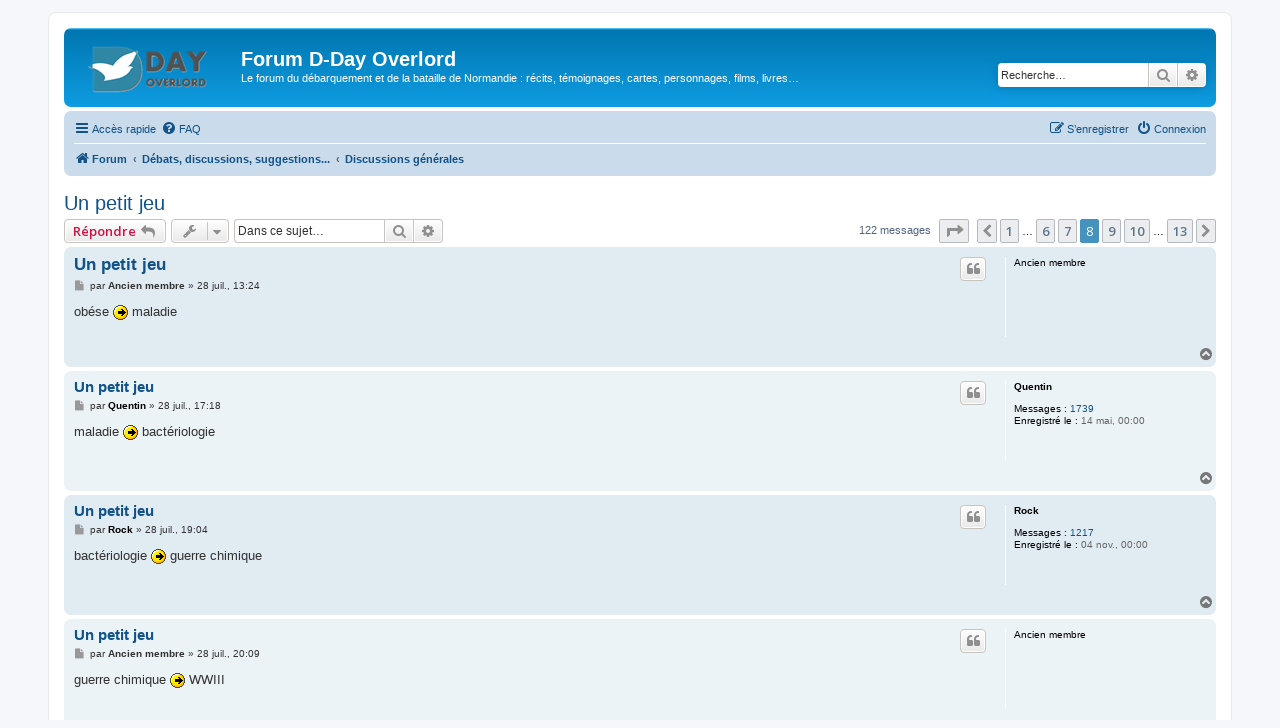

--- FILE ---
content_type: text/html; charset=UTF-8
request_url: https://www.dday-overlord.com/forum/viewtopic.php?t=756&start=70
body_size: 8786
content:
<!DOCTYPE html>
<html dir="ltr" lang="fr">
<head>
<meta charset="utf-8" />
<meta http-equiv="X-UA-Compatible" content="IE=edge">
<meta name="viewport" content="width=device-width, initial-scale=1" />

<title>Un petit jeu - Page 8 - Forum D-Day Overlord</title>


	<link rel="canonical" href="https://www.dday-overlord.com/forum/viewtopic.php?t=756&amp;start=70">

<!--
	phpBB style name: prosilver
	Based on style:   prosilver (this is the default phpBB3 style)
	Original author:  Tom Beddard ( http://www.subBlue.com/ )
	Modified by:
-->

<script>
	WebFontConfig = {
		google: {
			families: ['Open+Sans:300,300i,400,400i,600,600i,700,700i,800,800i&subset=cyrillic,cyrillic-ext,greek,greek-ext,latin-ext,vietnamese']
		}
	};

	(function(d) {
		var wf = d.createElement('script'), s = d.scripts[0];
		wf.src = 'https://cdn.jsdelivr.net/npm/webfontloader@1.6.28/webfontloader.min.js';
		wf.async = true;
		s.parentNode.insertBefore(wf, s);
	})(document);
</script>
<link href="https://maxcdn.bootstrapcdn.com/font-awesome/4.7.0/css/font-awesome.min.css" rel="stylesheet">
<link href="./styles/prosilver/theme/stylesheet.css?assets_version=1215" rel="stylesheet">
<link href="./styles/prosilver/theme/fr/stylesheet.css?assets_version=1215" rel="stylesheet">




<!--[if lte IE 9]>
	<link href="./styles/prosilver/theme/tweaks.css?assets_version=1215" rel="stylesheet">
<![endif]-->




						<style>
	.site_logo {
		background-image: url("https://www.dday-overlord.com/forum/images/logo_dday_overlord_2025.png");						background-size: contain;
	}
</style>
					<!-- Global site tag (gtag.js) - Google Analytics -->
		<script async src="https://www.googletagmanager.com/gtag/js?id=G-BVD8G440R8"></script>
		<script>
			window.dataLayer = window.dataLayer || [];
			function gtag(){dataLayer.push(arguments);}
			gtag('js', new Date());

			gtag('config', 'G-BVD8G440R8', {'anonymize_ip': true,});
		</script>
	
<script async src="https://pagead2.googlesyndication.com/pagead/js/adsbygoogle.js?client=ca-pub-1947695112644305"
     crossorigin="anonymous"></script>
<!-- Google Tag Manager -->
<script>(function(w,d,s,l,i){w[l]=w[l]||[];w[l].push({'gtm.start':
new Date().getTime(),event:'gtm.js'});var f=d.getElementsByTagName(s)[0],
j=d.createElement(s),dl=l!='dataLayer'?'&l='+l:'';j.async=true;j.src=
'https://www.googletagmanager.com/gtm.js?id='+i+dl;f.parentNode.insertBefore(j,f);
})(window,document,'script','dataLayer','GTM-WFQ3V6ZN');</script>
<!-- End Google Tag Manager -->


</head>
<body id="phpbb" class="nojs notouch section-viewtopic ltr ">

<!-- Google Tag Manager (noscript) -->
<noscript><iframe src="https://www.googletagmanager.com/ns.html?id=GTM-WFQ3V6ZN"
height="0" width="0" style="display:none;visibility:hidden"></iframe></noscript>
<!-- End Google Tag Manager (noscript) -->



<div id="wrap" class="wrap">
	<a id="top" class="top-anchor" accesskey="t"></a>
	<div id="page-header">
		<div class="headerbar" role="banner">
					<div class="inner">

			<div id="site-description" class="site-description">
		<a id="logo" class="logo" href="./index.php?sid=5dfe7cf7e9c67e5b5918e252dbbcd1f8" title="Forum">
					<span class="site_logo"></span>
				</a>
				<h1>Forum D-Day Overlord</h1>
				<p>Le forum du débarquement et de la bataille de Normandie : récits, témoignages, cartes, personnages, films, livres…</p>
				<p class="skiplink"><a href="#start_here">Vers le contenu</a></p>
			</div>

									<div id="search-box" class="search-box search-header" role="search">
				<form action="./search.php?sid=5dfe7cf7e9c67e5b5918e252dbbcd1f8" method="get" id="search">
				<fieldset>
					<input name="keywords" id="keywords" type="search" maxlength="128" title="Recherche par mots-clés" class="inputbox search tiny" size="20" value="" placeholder="Recherche…" />
					<button class="button button-search" type="submit" title="Rechercher">
						<i class="icon fa-search fa-fw" aria-hidden="true"></i><span class="sr-only">Rechercher</span>
					</button>
					<a href="./search.php?sid=5dfe7cf7e9c67e5b5918e252dbbcd1f8" class="button button-search-end" title="Recherche avancée">
						<i class="icon fa-cog fa-fw" aria-hidden="true"></i><span class="sr-only">Recherche avancée</span>
					</a>
					<input type="hidden" name="sid" value="5dfe7cf7e9c67e5b5918e252dbbcd1f8" />

				</fieldset>
				</form>
			</div>
						
			</div>
					</div>
				<div class="navbar" role="navigation">
	<div class="inner">

	<ul id="nav-main" class="nav-main linklist" role="menubar">

		<li id="quick-links" class="quick-links dropdown-container responsive-menu" data-skip-responsive="true">
			<a href="#" class="dropdown-trigger">
				<i class="icon fa-bars fa-fw" aria-hidden="true"></i><span>Accès rapide</span>
			</a>
			<div class="dropdown">
				<div class="pointer"><div class="pointer-inner"></div></div>
				<ul class="dropdown-contents" role="menu">
					
											<li class="separator"></li>
																									<li>
								<a href="./search.php?search_id=unanswered&amp;sid=5dfe7cf7e9c67e5b5918e252dbbcd1f8" role="menuitem">
									<i class="icon fa-file-o fa-fw icon-gray" aria-hidden="true"></i><span>Sujets sans réponse</span>
								</a>
							</li>
							<li>
								<a href="./search.php?search_id=active_topics&amp;sid=5dfe7cf7e9c67e5b5918e252dbbcd1f8" role="menuitem">
									<i class="icon fa-file-o fa-fw icon-blue" aria-hidden="true"></i><span>Sujets actifs</span>
								</a>
							</li>
							<li class="separator"></li>
							<li>
								<a href="./search.php?sid=5dfe7cf7e9c67e5b5918e252dbbcd1f8" role="menuitem">
									<i class="icon fa-search fa-fw" aria-hidden="true"></i><span>Rechercher</span>
								</a>
							</li>
					
										<li class="separator"></li>

									</ul>
			</div>
		</li>

				<li data-skip-responsive="true">
			<a href="/forum/app.php/help/faq?sid=5dfe7cf7e9c67e5b5918e252dbbcd1f8" rel="help" title="Foire aux questions (Questions posées fréquemment)" role="menuitem">
				<i class="icon fa-question-circle fa-fw" aria-hidden="true"></i><span>FAQ</span>
			</a>
		</li>
						
			<li class="rightside"  data-skip-responsive="true">
			<a href="./ucp.php?mode=login&amp;redirect=viewtopic.php%3Fstart%3D70%26t%3D756&amp;sid=5dfe7cf7e9c67e5b5918e252dbbcd1f8" title="Connexion" accesskey="x" role="menuitem">
				<i class="icon fa-power-off fa-fw" aria-hidden="true"></i><span>Connexion</span>
			</a>
		</li>
					<li class="rightside" data-skip-responsive="true">
				<a href="./ucp.php?mode=register&amp;sid=5dfe7cf7e9c67e5b5918e252dbbcd1f8" role="menuitem">
					<i class="icon fa-pencil-square-o  fa-fw" aria-hidden="true"></i><span>S’enregistrer</span>
				</a>
			</li>
						</ul>

	<ul id="nav-breadcrumbs" class="nav-breadcrumbs linklist navlinks" role="menubar">
				
		
		<li class="breadcrumbs" itemscope itemtype="https://schema.org/BreadcrumbList">

			
							<span class="crumb" itemtype="https://schema.org/ListItem" itemprop="itemListElement" itemscope><a itemprop="item" href="./index.php?sid=5dfe7cf7e9c67e5b5918e252dbbcd1f8" accesskey="h" data-navbar-reference="index"><i class="icon fa-home fa-fw"></i><span itemprop="name">Forum</span></a><meta itemprop="position" content="1" /></span>

											
								<span class="crumb" itemtype="https://schema.org/ListItem" itemprop="itemListElement" itemscope data-forum-id="62"><a itemprop="item" href="./viewforum.php?f=62&amp;sid=5dfe7cf7e9c67e5b5918e252dbbcd1f8"><span itemprop="name">Débats, discussions, suggestions...</span></a><meta itemprop="position" content="2" /></span>
															
								<span class="crumb" itemtype="https://schema.org/ListItem" itemprop="itemListElement" itemscope data-forum-id="71"><a itemprop="item" href="./viewforum.php?f=71&amp;sid=5dfe7cf7e9c67e5b5918e252dbbcd1f8"><span itemprop="name">Discussions générales</span></a><meta itemprop="position" content="3" /></span>
							
					</li>

		
					<li class="rightside responsive-search">
				<a href="./search.php?sid=5dfe7cf7e9c67e5b5918e252dbbcd1f8" title="Voir les options de recherche avancée" role="menuitem">
					<i class="icon fa-search fa-fw" aria-hidden="true"></i><span class="sr-only">Rechercher</span>
				</a>
			</li>
			</ul>

	</div>
</div>
	</div>

	
	<a id="start_here" class="anchor"></a>
	<div id="page-body" class="page-body" role="main">
		
		
<h2 class="topic-title"><a href="./viewtopic.php?t=756&amp;start=70&amp;sid=5dfe7cf7e9c67e5b5918e252dbbcd1f8">Un petit jeu</a></h2>
<!-- NOTE: remove the style="display: none" when you want to have the forum description on the topic body -->
<div style="display: none !important;">Vous souhaitez discuter avec les internautes de sujets divers et variés, sans rapport avec la seconde guerre mondiale ? Ce forum est à votre disposition !<br /></div>


<div class="action-bar bar-top">
	
			<a href="./posting.php?mode=reply&amp;t=756&amp;sid=5dfe7cf7e9c67e5b5918e252dbbcd1f8" class="button" title="Répondre">
							<span>Répondre</span> <i class="icon fa-reply fa-fw" aria-hidden="true"></i>
					</a>
	
			<div class="dropdown-container dropdown-button-control topic-tools">
		<span title="Outils de sujet" class="button button-secondary dropdown-trigger dropdown-select">
			<i class="icon fa-wrench fa-fw" aria-hidden="true"></i>
			<span class="caret"><i class="icon fa-sort-down fa-fw" aria-hidden="true"></i></span>
		</span>
		<div class="dropdown">
			<div class="pointer"><div class="pointer-inner"></div></div>
			<ul class="dropdown-contents">
																								<li>
					<a href="./memberlist.php?mode=email&amp;t=756&amp;sid=5dfe7cf7e9c67e5b5918e252dbbcd1f8" title="Envoyer le sujet par courriel">
						<i class="icon fa-envelope-o fa-fw" aria-hidden="true"></i><span>Envoyer le sujet par courriel</span>
					</a>
				</li>
												<li>
					<a href="./viewtopic.php?t=756&amp;start=70&amp;sid=5dfe7cf7e9c67e5b5918e252dbbcd1f8&amp;view=print" title="Imprimer le sujet" accesskey="p">
						<i class="icon fa-print fa-fw" aria-hidden="true"></i><span>Imprimer le sujet</span>
					</a>
				</li>
											</ul>
		</div>
	</div>
	
			<div class="search-box" role="search">
			<form method="get" id="topic-search" action="./search.php?sid=5dfe7cf7e9c67e5b5918e252dbbcd1f8">
			<fieldset>
				<input class="inputbox search tiny"  type="search" name="keywords" id="search_keywords" size="20" placeholder="Dans ce sujet…" />
				<button class="button button-search" type="submit" title="Rechercher">
					<i class="icon fa-search fa-fw" aria-hidden="true"></i><span class="sr-only">Rechercher</span>
				</button>
				<a href="./search.php?sid=5dfe7cf7e9c67e5b5918e252dbbcd1f8" class="button button-search-end" title="Recherche avancée">
					<i class="icon fa-cog fa-fw" aria-hidden="true"></i><span class="sr-only">Recherche avancée</span>
				</a>
				<input type="hidden" name="t" value="756" />
<input type="hidden" name="sf" value="msgonly" />
<input type="hidden" name="sid" value="5dfe7cf7e9c67e5b5918e252dbbcd1f8" />

			</fieldset>
			</form>
		</div>
	
			<div class="pagination">
			122 messages
							<ul>
	<li class="dropdown-container dropdown-button-control dropdown-page-jump page-jump">
		<a class="button button-icon-only dropdown-trigger" href="#" title="Cliquer pour aller à la page…" role="button"><i class="icon fa-level-down fa-rotate-270" aria-hidden="true"></i><span class="sr-only">Page <strong>8</strong> sur <strong>13</strong></span></a>
		<div class="dropdown">
			<div class="pointer"><div class="pointer-inner"></div></div>
			<ul class="dropdown-contents">
				<li>Aller à la page :</li>
				<li class="page-jump-form">
					<input type="number" name="page-number" min="1" max="999999" title="Saisissez le numéro de page où vous souhaitez aller." class="inputbox tiny" data-per-page="10" data-base-url=".&#x2F;viewtopic.php&#x3F;t&#x3D;756&amp;amp&#x3B;sid&#x3D;5dfe7cf7e9c67e5b5918e252dbbcd1f8" data-start-name="start" />
					<input class="button2" value="Aller" type="button" />
				</li>
			</ul>
		</div>
	</li>
			<li class="arrow previous"><a class="button button-icon-only" href="./viewtopic.php?t=756&amp;sid=5dfe7cf7e9c67e5b5918e252dbbcd1f8&amp;start=60" rel="prev" role="button"><i class="icon fa-chevron-left fa-fw" aria-hidden="true"></i><span class="sr-only">Précédente</span></a></li>
				<li><a class="button" href="./viewtopic.php?t=756&amp;sid=5dfe7cf7e9c67e5b5918e252dbbcd1f8" role="button">1</a></li>
			<li class="ellipsis" role="separator"><span>…</span></li>
				<li><a class="button" href="./viewtopic.php?t=756&amp;sid=5dfe7cf7e9c67e5b5918e252dbbcd1f8&amp;start=50" role="button">6</a></li>
				<li><a class="button" href="./viewtopic.php?t=756&amp;sid=5dfe7cf7e9c67e5b5918e252dbbcd1f8&amp;start=60" role="button">7</a></li>
			<li class="active"><span>8</span></li>
				<li><a class="button" href="./viewtopic.php?t=756&amp;sid=5dfe7cf7e9c67e5b5918e252dbbcd1f8&amp;start=80" role="button">9</a></li>
				<li><a class="button" href="./viewtopic.php?t=756&amp;sid=5dfe7cf7e9c67e5b5918e252dbbcd1f8&amp;start=90" role="button">10</a></li>
			<li class="ellipsis" role="separator"><span>…</span></li>
				<li><a class="button" href="./viewtopic.php?t=756&amp;sid=5dfe7cf7e9c67e5b5918e252dbbcd1f8&amp;start=120" role="button">13</a></li>
				<li class="arrow next"><a class="button button-icon-only" href="./viewtopic.php?t=756&amp;sid=5dfe7cf7e9c67e5b5918e252dbbcd1f8&amp;start=80" rel="next" role="button"><i class="icon fa-chevron-right fa-fw" aria-hidden="true"></i><span class="sr-only">Suivante</span></a></li>
	</ul>
					</div>
		</div>




			<div id="p12537" class="post has-profile bg2">
		<div class="inner">

		<dl class="postprofile" id="profile12537">
			<dt class="no-profile-rank no-avatar">
				<div class="avatar-container">
																			</div>
								<strong><span class="username">Ancien membre</span></strong>							</dt>

									
						
		
						
						
		</dl>

		<div class="postbody">
						<div id="post_content12537">

					<h3 class="first">
						<a href="./viewtopic.php?p=12537&amp;sid=5dfe7cf7e9c67e5b5918e252dbbcd1f8#p12537">Un petit jeu</a>
		</h3>

													<ul class="post-buttons">
																																									<li>
							<a href="./posting.php?mode=quote&amp;p=12537&amp;sid=5dfe7cf7e9c67e5b5918e252dbbcd1f8" title="Répondre en citant le message" class="button button-icon-only">
								<i class="icon fa-quote-left fa-fw" aria-hidden="true"></i><span class="sr-only">Citer</span>
							</a>
						</li>
														</ul>
							
						<p class="author">
									<a class="unread" href="./viewtopic.php?p=12537&amp;sid=5dfe7cf7e9c67e5b5918e252dbbcd1f8#p12537" title="Message">
						<i class="icon fa-file fa-fw icon-lightgray icon-md" aria-hidden="true"></i><span class="sr-only">Message</span>
					</a>
								<span class="responsive-hide">par <strong><span class="username">Ancien membre</span></strong> &raquo; </span><time datetime="2006-07-28T11:24:00+00:00">28 juil., 13:24</time>
			</p>
			
			
			
			
			<div class="content">obése <img src="http://illiweb.com/fa/i/smiles/icon_arrow.gif" class="postimage" alt="Image"> maladie</div>

			
			
									
						
										
						</div>

		</div>

				<div class="back2top">
						<a href="#top" class="top" title="Haut">
				<i class="icon fa-chevron-circle-up fa-fw icon-gray" aria-hidden="true"></i>
				<span class="sr-only">Haut</span>
			</a>
					</div>
		
		</div>
	</div>

				<div id="p12552" class="post has-profile bg1">
		<div class="inner">

		<dl class="postprofile" id="profile12552">
			<dt class="no-profile-rank no-avatar">
				<div class="avatar-container">
																			</div>
								<a href="./memberlist.php?mode=viewprofile&amp;u=155&amp;sid=5dfe7cf7e9c67e5b5918e252dbbcd1f8" style="color: #000000;" class="username-coloured">Quentin</a>							</dt>

									
		<dd class="profile-posts"><strong>Messages :</strong> <a href="./search.php?author_id=155&amp;sr=posts&amp;sid=5dfe7cf7e9c67e5b5918e252dbbcd1f8">1739</a></dd>		<dd class="profile-joined"><strong>Enregistré le :</strong> 14 mai, 00:00</dd>		
		
						
						
		</dl>

		<div class="postbody">
						<div id="post_content12552">

					<h3 >
						<a href="./viewtopic.php?p=12552&amp;sid=5dfe7cf7e9c67e5b5918e252dbbcd1f8#p12552">Un petit jeu</a>
		</h3>

													<ul class="post-buttons">
																																									<li>
							<a href="./posting.php?mode=quote&amp;p=12552&amp;sid=5dfe7cf7e9c67e5b5918e252dbbcd1f8" title="Répondre en citant le message" class="button button-icon-only">
								<i class="icon fa-quote-left fa-fw" aria-hidden="true"></i><span class="sr-only">Citer</span>
							</a>
						</li>
														</ul>
							
						<p class="author">
									<a class="unread" href="./viewtopic.php?p=12552&amp;sid=5dfe7cf7e9c67e5b5918e252dbbcd1f8#p12552" title="Message">
						<i class="icon fa-file fa-fw icon-lightgray icon-md" aria-hidden="true"></i><span class="sr-only">Message</span>
					</a>
								<span class="responsive-hide">par <strong><a href="./memberlist.php?mode=viewprofile&amp;u=155&amp;sid=5dfe7cf7e9c67e5b5918e252dbbcd1f8" style="color: #000000;" class="username-coloured">Quentin</a></strong> &raquo; </span><time datetime="2006-07-28T15:18:00+00:00">28 juil., 17:18</time>
			</p>
			
			
			
			
			<div class="content">maladie  <img src="http://illiweb.com/fa/i/smiles/icon_arrow.gif" class="postimage" alt="Image">  bactériologie</div>

			
			
									
						
										
						</div>

		</div>

				<div class="back2top">
						<a href="#top" class="top" title="Haut">
				<i class="icon fa-chevron-circle-up fa-fw icon-gray" aria-hidden="true"></i>
				<span class="sr-only">Haut</span>
			</a>
					</div>
		
		</div>
	</div>

				<div id="p12559" class="post has-profile bg2">
		<div class="inner">

		<dl class="postprofile" id="profile12559">
			<dt class="no-profile-rank no-avatar">
				<div class="avatar-container">
																			</div>
								<a href="./memberlist.php?mode=viewprofile&amp;u=74&amp;sid=5dfe7cf7e9c67e5b5918e252dbbcd1f8" style="color: #000000;" class="username-coloured">Rock</a>							</dt>

									
		<dd class="profile-posts"><strong>Messages :</strong> <a href="./search.php?author_id=74&amp;sr=posts&amp;sid=5dfe7cf7e9c67e5b5918e252dbbcd1f8">1217</a></dd>		<dd class="profile-joined"><strong>Enregistré le :</strong> 04 nov., 00:00</dd>		
		
						
						
		</dl>

		<div class="postbody">
						<div id="post_content12559">

					<h3 >
						<a href="./viewtopic.php?p=12559&amp;sid=5dfe7cf7e9c67e5b5918e252dbbcd1f8#p12559">Un petit jeu</a>
		</h3>

													<ul class="post-buttons">
																																									<li>
							<a href="./posting.php?mode=quote&amp;p=12559&amp;sid=5dfe7cf7e9c67e5b5918e252dbbcd1f8" title="Répondre en citant le message" class="button button-icon-only">
								<i class="icon fa-quote-left fa-fw" aria-hidden="true"></i><span class="sr-only">Citer</span>
							</a>
						</li>
														</ul>
							
						<p class="author">
									<a class="unread" href="./viewtopic.php?p=12559&amp;sid=5dfe7cf7e9c67e5b5918e252dbbcd1f8#p12559" title="Message">
						<i class="icon fa-file fa-fw icon-lightgray icon-md" aria-hidden="true"></i><span class="sr-only">Message</span>
					</a>
								<span class="responsive-hide">par <strong><a href="./memberlist.php?mode=viewprofile&amp;u=74&amp;sid=5dfe7cf7e9c67e5b5918e252dbbcd1f8" style="color: #000000;" class="username-coloured">Rock</a></strong> &raquo; </span><time datetime="2006-07-28T17:04:00+00:00">28 juil., 19:04</time>
			</p>
			
			
			
			
			<div class="content">bactériologie <img src="http://illiweb.com/fa/i/smiles/icon_arrow.gif" class="postimage" alt="Image"> guerre chimique</div>

			
			
									
						
										
						</div>

		</div>

				<div class="back2top">
						<a href="#top" class="top" title="Haut">
				<i class="icon fa-chevron-circle-up fa-fw icon-gray" aria-hidden="true"></i>
				<span class="sr-only">Haut</span>
			</a>
					</div>
		
		</div>
	</div>

				<div id="p12565" class="post has-profile bg1">
		<div class="inner">

		<dl class="postprofile" id="profile12565">
			<dt class="no-profile-rank no-avatar">
				<div class="avatar-container">
																			</div>
								<strong><span class="username">Ancien membre</span></strong>							</dt>

									
						
		
						
						
		</dl>

		<div class="postbody">
						<div id="post_content12565">

					<h3 >
						<a href="./viewtopic.php?p=12565&amp;sid=5dfe7cf7e9c67e5b5918e252dbbcd1f8#p12565">Un petit jeu</a>
		</h3>

													<ul class="post-buttons">
																																									<li>
							<a href="./posting.php?mode=quote&amp;p=12565&amp;sid=5dfe7cf7e9c67e5b5918e252dbbcd1f8" title="Répondre en citant le message" class="button button-icon-only">
								<i class="icon fa-quote-left fa-fw" aria-hidden="true"></i><span class="sr-only">Citer</span>
							</a>
						</li>
														</ul>
							
						<p class="author">
									<a class="unread" href="./viewtopic.php?p=12565&amp;sid=5dfe7cf7e9c67e5b5918e252dbbcd1f8#p12565" title="Message">
						<i class="icon fa-file fa-fw icon-lightgray icon-md" aria-hidden="true"></i><span class="sr-only">Message</span>
					</a>
								<span class="responsive-hide">par <strong><span class="username">Ancien membre</span></strong> &raquo; </span><time datetime="2006-07-28T18:09:00+00:00">28 juil., 20:09</time>
			</p>
			
			
			
			
			<div class="content">guerre chimique  <img src="http://illiweb.com/fa/i/smiles/icon_arrow.gif" class="postimage" alt="Image">  WWIII</div>

			
			
									
						
										
						</div>

		</div>

				<div class="back2top">
						<a href="#top" class="top" title="Haut">
				<i class="icon fa-chevron-circle-up fa-fw icon-gray" aria-hidden="true"></i>
				<span class="sr-only">Haut</span>
			</a>
					</div>
		
		</div>
	</div>

				<div id="p12566" class="post has-profile bg2">
		<div class="inner">

		<dl class="postprofile" id="profile12566">
			<dt class="no-profile-rank no-avatar">
				<div class="avatar-container">
																			</div>
								<a href="./memberlist.php?mode=viewprofile&amp;u=201&amp;sid=5dfe7cf7e9c67e5b5918e252dbbcd1f8" style="color: #000000;" class="username-coloured">soldier</a>							</dt>

									
		<dd class="profile-posts"><strong>Messages :</strong> <a href="./search.php?author_id=201&amp;sr=posts&amp;sid=5dfe7cf7e9c67e5b5918e252dbbcd1f8">157</a></dd>		<dd class="profile-joined"><strong>Enregistré le :</strong> 13 juil., 00:00</dd>		
		
						
						
		</dl>

		<div class="postbody">
						<div id="post_content12566">

					<h3 >
						<a href="./viewtopic.php?p=12566&amp;sid=5dfe7cf7e9c67e5b5918e252dbbcd1f8#p12566">Un petit jeu</a>
		</h3>

													<ul class="post-buttons">
																																									<li>
							<a href="./posting.php?mode=quote&amp;p=12566&amp;sid=5dfe7cf7e9c67e5b5918e252dbbcd1f8" title="Répondre en citant le message" class="button button-icon-only">
								<i class="icon fa-quote-left fa-fw" aria-hidden="true"></i><span class="sr-only">Citer</span>
							</a>
						</li>
														</ul>
							
						<p class="author">
									<a class="unread" href="./viewtopic.php?p=12566&amp;sid=5dfe7cf7e9c67e5b5918e252dbbcd1f8#p12566" title="Message">
						<i class="icon fa-file fa-fw icon-lightgray icon-md" aria-hidden="true"></i><span class="sr-only">Message</span>
					</a>
								<span class="responsive-hide">par <strong><a href="./memberlist.php?mode=viewprofile&amp;u=201&amp;sid=5dfe7cf7e9c67e5b5918e252dbbcd1f8" style="color: #000000;" class="username-coloured">soldier</a></strong> &raquo; </span><time datetime="2006-07-28T18:13:00+00:00">28 juil., 20:13</time>
			</p>
			
			
			
			
			<div class="content">WWIII <img src="http://illiweb.com/fa/i/smiles/icon_arrow.gif" class="postimage" alt="Image"> pourvue que sa n'arrive pas</div>

			
			
									
						
										
						</div>

		</div>

				<div class="back2top">
						<a href="#top" class="top" title="Haut">
				<i class="icon fa-chevron-circle-up fa-fw icon-gray" aria-hidden="true"></i>
				<span class="sr-only">Haut</span>
			</a>
					</div>
		
		</div>
	</div>

				<div id="p12568" class="post has-profile bg1">
		<div class="inner">

		<dl class="postprofile" id="profile12568">
			<dt class="no-profile-rank no-avatar">
				<div class="avatar-container">
																			</div>
								<strong><span class="username">Ancien membre</span></strong>							</dt>

									
						
		
						
						
		</dl>

		<div class="postbody">
						<div id="post_content12568">

					<h3 >
						<a href="./viewtopic.php?p=12568&amp;sid=5dfe7cf7e9c67e5b5918e252dbbcd1f8#p12568">Un petit jeu</a>
		</h3>

													<ul class="post-buttons">
																																									<li>
							<a href="./posting.php?mode=quote&amp;p=12568&amp;sid=5dfe7cf7e9c67e5b5918e252dbbcd1f8" title="Répondre en citant le message" class="button button-icon-only">
								<i class="icon fa-quote-left fa-fw" aria-hidden="true"></i><span class="sr-only">Citer</span>
							</a>
						</li>
														</ul>
							
						<p class="author">
									<a class="unread" href="./viewtopic.php?p=12568&amp;sid=5dfe7cf7e9c67e5b5918e252dbbcd1f8#p12568" title="Message">
						<i class="icon fa-file fa-fw icon-lightgray icon-md" aria-hidden="true"></i><span class="sr-only">Message</span>
					</a>
								<span class="responsive-hide">par <strong><span class="username">Ancien membre</span></strong> &raquo; </span><time datetime="2006-07-28T19:05:00+00:00">28 juil., 21:05</time>
			</p>
			
			
			
			
			<div class="content">pourvu que ça n'arrive pas  <img src="http://illiweb.com/fa/i/smiles/icon_arrow.gif" class="postimage" alt="Image"> accident</div>

			
			
									
						
										
						</div>

		</div>

				<div class="back2top">
						<a href="#top" class="top" title="Haut">
				<i class="icon fa-chevron-circle-up fa-fw icon-gray" aria-hidden="true"></i>
				<span class="sr-only">Haut</span>
			</a>
					</div>
		
		</div>
	</div>

				<div id="p12572" class="post has-profile bg2">
		<div class="inner">

		<dl class="postprofile" id="profile12572">
			<dt class="no-profile-rank no-avatar">
				<div class="avatar-container">
																			</div>
								<strong><span class="username">Ancien membre</span></strong>							</dt>

									
						
		
						
						
		</dl>

		<div class="postbody">
						<div id="post_content12572">

					<h3 >
						<a href="./viewtopic.php?p=12572&amp;sid=5dfe7cf7e9c67e5b5918e252dbbcd1f8#p12572">Un petit jeu</a>
		</h3>

													<ul class="post-buttons">
																																									<li>
							<a href="./posting.php?mode=quote&amp;p=12572&amp;sid=5dfe7cf7e9c67e5b5918e252dbbcd1f8" title="Répondre en citant le message" class="button button-icon-only">
								<i class="icon fa-quote-left fa-fw" aria-hidden="true"></i><span class="sr-only">Citer</span>
							</a>
						</li>
														</ul>
							
						<p class="author">
									<a class="unread" href="./viewtopic.php?p=12572&amp;sid=5dfe7cf7e9c67e5b5918e252dbbcd1f8#p12572" title="Message">
						<i class="icon fa-file fa-fw icon-lightgray icon-md" aria-hidden="true"></i><span class="sr-only">Message</span>
					</a>
								<span class="responsive-hide">par <strong><span class="username">Ancien membre</span></strong> &raquo; </span><time datetime="2006-07-29T11:10:00+00:00">29 juil., 13:10</time>
			</p>
			
			
			
			
			<div class="content">accident  <img src="http://illiweb.com/fa/i/smiles/icon_arrow.gif" class="postimage" alt="Image">  amputation</div>

			
			
									
						
										
						</div>

		</div>

				<div class="back2top">
						<a href="#top" class="top" title="Haut">
				<i class="icon fa-chevron-circle-up fa-fw icon-gray" aria-hidden="true"></i>
				<span class="sr-only">Haut</span>
			</a>
					</div>
		
		</div>
	</div>

				<div id="p12574" class="post has-profile bg1">
		<div class="inner">

		<dl class="postprofile" id="profile12574">
			<dt class="no-profile-rank no-avatar">
				<div class="avatar-container">
																			</div>
								<a href="./memberlist.php?mode=viewprofile&amp;u=155&amp;sid=5dfe7cf7e9c67e5b5918e252dbbcd1f8" style="color: #000000;" class="username-coloured">Quentin</a>							</dt>

									
		<dd class="profile-posts"><strong>Messages :</strong> <a href="./search.php?author_id=155&amp;sr=posts&amp;sid=5dfe7cf7e9c67e5b5918e252dbbcd1f8">1739</a></dd>		<dd class="profile-joined"><strong>Enregistré le :</strong> 14 mai, 00:00</dd>		
		
						
						
		</dl>

		<div class="postbody">
						<div id="post_content12574">

					<h3 >
						<a href="./viewtopic.php?p=12574&amp;sid=5dfe7cf7e9c67e5b5918e252dbbcd1f8#p12574">Un petit jeu</a>
		</h3>

													<ul class="post-buttons">
																																									<li>
							<a href="./posting.php?mode=quote&amp;p=12574&amp;sid=5dfe7cf7e9c67e5b5918e252dbbcd1f8" title="Répondre en citant le message" class="button button-icon-only">
								<i class="icon fa-quote-left fa-fw" aria-hidden="true"></i><span class="sr-only">Citer</span>
							</a>
						</li>
														</ul>
							
						<p class="author">
									<a class="unread" href="./viewtopic.php?p=12574&amp;sid=5dfe7cf7e9c67e5b5918e252dbbcd1f8#p12574" title="Message">
						<i class="icon fa-file fa-fw icon-lightgray icon-md" aria-hidden="true"></i><span class="sr-only">Message</span>
					</a>
								<span class="responsive-hide">par <strong><a href="./memberlist.php?mode=viewprofile&amp;u=155&amp;sid=5dfe7cf7e9c67e5b5918e252dbbcd1f8" style="color: #000000;" class="username-coloured">Quentin</a></strong> &raquo; </span><time datetime="2006-07-29T11:37:00+00:00">29 juil., 13:37</time>
			</p>
			
			
			
			
			<div class="content">amputation  <img src="http://illiweb.com/fa/i/smiles/icon_arrow.gif" class="postimage" alt="Image">  capitaine Danjou</div>

			
			
									
						
										
						</div>

		</div>

				<div class="back2top">
						<a href="#top" class="top" title="Haut">
				<i class="icon fa-chevron-circle-up fa-fw icon-gray" aria-hidden="true"></i>
				<span class="sr-only">Haut</span>
			</a>
					</div>
		
		</div>
	</div>

				<div id="p12594" class="post has-profile bg2">
		<div class="inner">

		<dl class="postprofile" id="profile12594">
			<dt class="no-profile-rank no-avatar">
				<div class="avatar-container">
																			</div>
								<a href="./memberlist.php?mode=viewprofile&amp;u=74&amp;sid=5dfe7cf7e9c67e5b5918e252dbbcd1f8" style="color: #000000;" class="username-coloured">Rock</a>							</dt>

									
		<dd class="profile-posts"><strong>Messages :</strong> <a href="./search.php?author_id=74&amp;sr=posts&amp;sid=5dfe7cf7e9c67e5b5918e252dbbcd1f8">1217</a></dd>		<dd class="profile-joined"><strong>Enregistré le :</strong> 04 nov., 00:00</dd>		
		
						
						
		</dl>

		<div class="postbody">
						<div id="post_content12594">

					<h3 >
						<a href="./viewtopic.php?p=12594&amp;sid=5dfe7cf7e9c67e5b5918e252dbbcd1f8#p12594">Un petit jeu</a>
		</h3>

													<ul class="post-buttons">
																																									<li>
							<a href="./posting.php?mode=quote&amp;p=12594&amp;sid=5dfe7cf7e9c67e5b5918e252dbbcd1f8" title="Répondre en citant le message" class="button button-icon-only">
								<i class="icon fa-quote-left fa-fw" aria-hidden="true"></i><span class="sr-only">Citer</span>
							</a>
						</li>
														</ul>
							
						<p class="author">
									<a class="unread" href="./viewtopic.php?p=12594&amp;sid=5dfe7cf7e9c67e5b5918e252dbbcd1f8#p12594" title="Message">
						<i class="icon fa-file fa-fw icon-lightgray icon-md" aria-hidden="true"></i><span class="sr-only">Message</span>
					</a>
								<span class="responsive-hide">par <strong><a href="./memberlist.php?mode=viewprofile&amp;u=74&amp;sid=5dfe7cf7e9c67e5b5918e252dbbcd1f8" style="color: #000000;" class="username-coloured">Rock</a></strong> &raquo; </span><time datetime="2006-07-30T18:11:00+00:00">30 juil., 20:11</time>
			</p>
			
			
			
			
			<div class="content">capitaine Danjou <img src="http://illiweb.com/fa/i/smiles/icon_arrow.gif" class="postimage" alt="Image"> brave des braves</div>

			
			
									
						
										
						</div>

		</div>

				<div class="back2top">
						<a href="#top" class="top" title="Haut">
				<i class="icon fa-chevron-circle-up fa-fw icon-gray" aria-hidden="true"></i>
				<span class="sr-only">Haut</span>
			</a>
					</div>
		
		</div>
	</div>

				<div id="p12595" class="post has-profile bg1">
		<div class="inner">

		<dl class="postprofile" id="profile12595">
			<dt class="no-profile-rank no-avatar">
				<div class="avatar-container">
																			</div>
								<a href="./memberlist.php?mode=viewprofile&amp;u=201&amp;sid=5dfe7cf7e9c67e5b5918e252dbbcd1f8" style="color: #000000;" class="username-coloured">soldier</a>							</dt>

									
		<dd class="profile-posts"><strong>Messages :</strong> <a href="./search.php?author_id=201&amp;sr=posts&amp;sid=5dfe7cf7e9c67e5b5918e252dbbcd1f8">157</a></dd>		<dd class="profile-joined"><strong>Enregistré le :</strong> 13 juil., 00:00</dd>		
		
						
						
		</dl>

		<div class="postbody">
						<div id="post_content12595">

					<h3 >
						<a href="./viewtopic.php?p=12595&amp;sid=5dfe7cf7e9c67e5b5918e252dbbcd1f8#p12595">Un petit jeu</a>
		</h3>

													<ul class="post-buttons">
																																									<li>
							<a href="./posting.php?mode=quote&amp;p=12595&amp;sid=5dfe7cf7e9c67e5b5918e252dbbcd1f8" title="Répondre en citant le message" class="button button-icon-only">
								<i class="icon fa-quote-left fa-fw" aria-hidden="true"></i><span class="sr-only">Citer</span>
							</a>
						</li>
														</ul>
							
						<p class="author">
									<a class="unread" href="./viewtopic.php?p=12595&amp;sid=5dfe7cf7e9c67e5b5918e252dbbcd1f8#p12595" title="Message">
						<i class="icon fa-file fa-fw icon-lightgray icon-md" aria-hidden="true"></i><span class="sr-only">Message</span>
					</a>
								<span class="responsive-hide">par <strong><a href="./memberlist.php?mode=viewprofile&amp;u=201&amp;sid=5dfe7cf7e9c67e5b5918e252dbbcd1f8" style="color: #000000;" class="username-coloured">soldier</a></strong> &raquo; </span><time datetime="2006-07-30T19:43:00+00:00">30 juil., 21:43</time>
			</p>
			
			
			
			
			<div class="content">brave des braves <img src="http://illiweb.com/fa/i/smiles/icon_arrow.gif" class="postimage" alt="Image"> héros</div>

			
			
									
						
										
						</div>

		</div>

				<div class="back2top">
						<a href="#top" class="top" title="Haut">
				<i class="icon fa-chevron-circle-up fa-fw icon-gray" aria-hidden="true"></i>
				<span class="sr-only">Haut</span>
			</a>
					</div>
		
		</div>
	</div>

	

	<div class="action-bar bar-bottom">
	
			<a href="./posting.php?mode=reply&amp;t=756&amp;sid=5dfe7cf7e9c67e5b5918e252dbbcd1f8" class="button" title="Répondre">
							<span>Répondre</span> <i class="icon fa-reply fa-fw" aria-hidden="true"></i>
					</a>
		
		<div class="dropdown-container dropdown-button-control topic-tools">
		<span title="Outils de sujet" class="button button-secondary dropdown-trigger dropdown-select">
			<i class="icon fa-wrench fa-fw" aria-hidden="true"></i>
			<span class="caret"><i class="icon fa-sort-down fa-fw" aria-hidden="true"></i></span>
		</span>
		<div class="dropdown">
			<div class="pointer"><div class="pointer-inner"></div></div>
			<ul class="dropdown-contents">
																								<li>
					<a href="./memberlist.php?mode=email&amp;t=756&amp;sid=5dfe7cf7e9c67e5b5918e252dbbcd1f8" title="Envoyer le sujet par courriel">
						<i class="icon fa-envelope-o fa-fw" aria-hidden="true"></i><span>Envoyer le sujet par courriel</span>
					</a>
				</li>
												<li>
					<a href="./viewtopic.php?t=756&amp;start=70&amp;sid=5dfe7cf7e9c67e5b5918e252dbbcd1f8&amp;view=print" title="Imprimer le sujet" accesskey="p">
						<i class="icon fa-print fa-fw" aria-hidden="true"></i><span>Imprimer le sujet</span>
					</a>
				</li>
											</ul>
		</div>
	</div>

			<form method="post" action="./viewtopic.php?t=756&amp;start=70&amp;sid=5dfe7cf7e9c67e5b5918e252dbbcd1f8">
		<div class="dropdown-container dropdown-container-left dropdown-button-control sort-tools">
	<span title="Options d’affichage et de tri" class="button button-secondary dropdown-trigger dropdown-select">
		<i class="icon fa-sort-amount-asc fa-fw" aria-hidden="true"></i>
		<span class="caret"><i class="icon fa-sort-down fa-fw" aria-hidden="true"></i></span>
	</span>
	<div class="dropdown hidden">
		<div class="pointer"><div class="pointer-inner"></div></div>
		<div class="dropdown-contents">
			<fieldset class="display-options">
							<label>Afficher : <select name="st" id="st"><option value="0" selected="selected">Tous</option><option value="1">1 jour</option><option value="7">7 jours</option><option value="14">2 semaines</option><option value="30">1 mois</option><option value="90">3 mois</option><option value="180">6 mois</option><option value="365">1 an</option></select></label>
								<label>Trier par : <select name="sk" id="sk"><option value="a">Auteur</option><option value="t" selected="selected">Date</option><option value="s">Sujet</option></select></label>
				<label>Ordre : <select name="sd" id="sd"><option value="a" selected="selected">Croissant</option><option value="d">Décroissant</option></select></label>
								<hr class="dashed" />
				<input type="submit" class="button2" name="sort" value="Aller" />
						</fieldset>
		</div>
	</div>
</div>
		</form>
	
	
	
			<div class="pagination">
			122 messages
							<ul>
	<li class="dropdown-container dropdown-button-control dropdown-page-jump page-jump">
		<a class="button button-icon-only dropdown-trigger" href="#" title="Cliquer pour aller à la page…" role="button"><i class="icon fa-level-down fa-rotate-270" aria-hidden="true"></i><span class="sr-only">Page <strong>8</strong> sur <strong>13</strong></span></a>
		<div class="dropdown">
			<div class="pointer"><div class="pointer-inner"></div></div>
			<ul class="dropdown-contents">
				<li>Aller à la page :</li>
				<li class="page-jump-form">
					<input type="number" name="page-number" min="1" max="999999" title="Saisissez le numéro de page où vous souhaitez aller." class="inputbox tiny" data-per-page="10" data-base-url=".&#x2F;viewtopic.php&#x3F;t&#x3D;756&amp;amp&#x3B;sid&#x3D;5dfe7cf7e9c67e5b5918e252dbbcd1f8" data-start-name="start" />
					<input class="button2" value="Aller" type="button" />
				</li>
			</ul>
		</div>
	</li>
			<li class="arrow previous"><a class="button button-icon-only" href="./viewtopic.php?t=756&amp;sid=5dfe7cf7e9c67e5b5918e252dbbcd1f8&amp;start=60" rel="prev" role="button"><i class="icon fa-chevron-left fa-fw" aria-hidden="true"></i><span class="sr-only">Précédente</span></a></li>
				<li><a class="button" href="./viewtopic.php?t=756&amp;sid=5dfe7cf7e9c67e5b5918e252dbbcd1f8" role="button">1</a></li>
			<li class="ellipsis" role="separator"><span>…</span></li>
				<li><a class="button" href="./viewtopic.php?t=756&amp;sid=5dfe7cf7e9c67e5b5918e252dbbcd1f8&amp;start=50" role="button">6</a></li>
				<li><a class="button" href="./viewtopic.php?t=756&amp;sid=5dfe7cf7e9c67e5b5918e252dbbcd1f8&amp;start=60" role="button">7</a></li>
			<li class="active"><span>8</span></li>
				<li><a class="button" href="./viewtopic.php?t=756&amp;sid=5dfe7cf7e9c67e5b5918e252dbbcd1f8&amp;start=80" role="button">9</a></li>
				<li><a class="button" href="./viewtopic.php?t=756&amp;sid=5dfe7cf7e9c67e5b5918e252dbbcd1f8&amp;start=90" role="button">10</a></li>
			<li class="ellipsis" role="separator"><span>…</span></li>
				<li><a class="button" href="./viewtopic.php?t=756&amp;sid=5dfe7cf7e9c67e5b5918e252dbbcd1f8&amp;start=120" role="button">13</a></li>
				<li class="arrow next"><a class="button button-icon-only" href="./viewtopic.php?t=756&amp;sid=5dfe7cf7e9c67e5b5918e252dbbcd1f8&amp;start=80" rel="next" role="button"><i class="icon fa-chevron-right fa-fw" aria-hidden="true"></i><span class="sr-only">Suivante</span></a></li>
	</ul>
					</div>
	</div>


<div class="action-bar actions-jump">
		<p class="jumpbox-return">
		<a href="./viewforum.php?f=71&amp;sid=5dfe7cf7e9c67e5b5918e252dbbcd1f8" class="left-box arrow-left" accesskey="r">
			<i class="icon fa-angle-left fa-fw icon-black" aria-hidden="true"></i><span>Retourner vers « Discussions générales »</span>
		</a>
	</p>
	
		<div class="jumpbox dropdown-container dropdown-container-right dropdown-up dropdown-left dropdown-button-control" id="jumpbox">
			<span title="Aller à" class="button button-secondary dropdown-trigger dropdown-select">
				<span>Aller à</span>
				<span class="caret"><i class="icon fa-sort-down fa-fw" aria-hidden="true"></i></span>
			</span>
		<div class="dropdown">
			<div class="pointer"><div class="pointer-inner"></div></div>
			<ul class="dropdown-contents">
																				<li><a href="./viewforum.php?f=3&amp;sid=5dfe7cf7e9c67e5b5918e252dbbcd1f8" class="jumpbox-cat-link"> <span> Règlements et conseils d'utilisation du forum</span></a></li>
																<li><a href="./viewforum.php?f=4&amp;sid=5dfe7cf7e9c67e5b5918e252dbbcd1f8" class="jumpbox-sub-link"><span class="spacer"></span> <span>&#8627; &nbsp; Présentation des nouveaux membres : obligatoire pour accéder à tout le forum !</span></a></li>
																<li><a href="./viewforum.php?f=5&amp;sid=5dfe7cf7e9c67e5b5918e252dbbcd1f8" class="jumpbox-sub-link"><span class="spacer"></span> <span>&#8627; &nbsp; Règlements du forum</span></a></li>
																<li><a href="./viewforum.php?f=6&amp;sid=5dfe7cf7e9c67e5b5918e252dbbcd1f8" class="jumpbox-sub-link"><span class="spacer"></span> <span>&#8627; &nbsp; FAQ - Les questions fréquentes</span></a></li>
																<li><a href="./viewforum.php?f=7&amp;sid=5dfe7cf7e9c67e5b5918e252dbbcd1f8" class="jumpbox-cat-link"> <span> Historique du débarquement de Normandie - Jour J</span></a></li>
																<li><a href="./viewforum.php?f=8&amp;sid=5dfe7cf7e9c67e5b5918e252dbbcd1f8" class="jumpbox-sub-link"><span class="spacer"></span> <span>&#8627; &nbsp; Préparatifs du Débarquement et de la Bataille de Normandie</span></a></li>
																<li><a href="./viewforum.php?f=9&amp;sid=5dfe7cf7e9c67e5b5918e252dbbcd1f8" class="jumpbox-sub-link"><span class="spacer"></span> <span>&#8627; &nbsp; Mur de l'Atlantique</span></a></li>
																<li><a href="./viewforum.php?f=10&amp;sid=5dfe7cf7e9c67e5b5918e252dbbcd1f8" class="jumpbox-sub-link"><span class="spacer"></span> <span>&#8627; &nbsp; Opérations aéroportées et batailles aériennes</span></a></li>
																<li><a href="./viewforum.php?f=11&amp;sid=5dfe7cf7e9c67e5b5918e252dbbcd1f8" class="jumpbox-sub-link"><span class="spacer"></span> <span>&#8627; &nbsp; Discussions générales sur le débarquement de Normandie - 6 juin 1944</span></a></li>
																<li><a href="./viewforum.php?f=12&amp;sid=5dfe7cf7e9c67e5b5918e252dbbcd1f8" class="jumpbox-sub-link"><span class="spacer"></span> <span>&#8627; &nbsp; Utah Beach</span></a></li>
																<li><a href="./viewforum.php?f=13&amp;sid=5dfe7cf7e9c67e5b5918e252dbbcd1f8" class="jumpbox-sub-link"><span class="spacer"></span> <span>&#8627; &nbsp; Pointe du Hoc</span></a></li>
																<li><a href="./viewforum.php?f=14&amp;sid=5dfe7cf7e9c67e5b5918e252dbbcd1f8" class="jumpbox-sub-link"><span class="spacer"></span> <span>&#8627; &nbsp; Omaha Beach</span></a></li>
																<li><a href="./viewforum.php?f=15&amp;sid=5dfe7cf7e9c67e5b5918e252dbbcd1f8" class="jumpbox-sub-link"><span class="spacer"></span> <span>&#8627; &nbsp; Gold Beach</span></a></li>
																<li><a href="./viewforum.php?f=16&amp;sid=5dfe7cf7e9c67e5b5918e252dbbcd1f8" class="jumpbox-sub-link"><span class="spacer"></span> <span>&#8627; &nbsp; Juno Beach</span></a></li>
																<li><a href="./viewforum.php?f=17&amp;sid=5dfe7cf7e9c67e5b5918e252dbbcd1f8" class="jumpbox-sub-link"><span class="spacer"></span> <span>&#8627; &nbsp; Sword Beach</span></a></li>
																<li><a href="./viewforum.php?f=18&amp;sid=5dfe7cf7e9c67e5b5918e252dbbcd1f8" class="jumpbox-sub-link"><span class="spacer"></span> <span>&#8627; &nbsp; La Résistance</span></a></li>
																<li><a href="./viewforum.php?f=19&amp;sid=5dfe7cf7e9c67e5b5918e252dbbcd1f8" class="jumpbox-cat-link"> <span> Bataille de Normandie</span></a></li>
																<li><a href="./viewforum.php?f=20&amp;sid=5dfe7cf7e9c67e5b5918e252dbbcd1f8" class="jumpbox-sub-link"><span class="spacer"></span> <span>&#8627; &nbsp; Discussion générale sur la bataille de Normandie</span></a></li>
																<li><a href="./viewforum.php?f=21&amp;sid=5dfe7cf7e9c67e5b5918e252dbbcd1f8" class="jumpbox-sub-link"><span class="spacer"></span> <span>&#8627; &nbsp; Consolidation et élargissement de la tête de pont - Du 7 juin au 8 juillet 1944</span></a></li>
																<li><a href="./viewforum.php?f=22&amp;sid=5dfe7cf7e9c67e5b5918e252dbbcd1f8" class="jumpbox-sub-link"><span class="spacer"></span> <span>&#8627; &nbsp; La percée alliée - Du 8 juillet au 7 août 1944</span></a></li>
																<li><a href="./viewforum.php?f=23&amp;sid=5dfe7cf7e9c67e5b5918e252dbbcd1f8" class="jumpbox-sub-link"><span class="spacer"></span> <span>&#8627; &nbsp; La poche de Falaise - Du 8 août au 20 août 1944</span></a></li>
																<li><a href="./viewforum.php?f=24&amp;sid=5dfe7cf7e9c67e5b5918e252dbbcd1f8" class="jumpbox-sub-link"><span class="spacer"></span> <span>&#8627; &nbsp; Les civils normands et la Bataille de Normandie</span></a></li>
																<li><a href="./viewforum.php?f=25&amp;sid=5dfe7cf7e9c67e5b5918e252dbbcd1f8" class="jumpbox-sub-link"><span class="spacer"></span> <span>&#8627; &nbsp; Idéologies, stratégies militaires et géopolitiques</span></a></li>
																<li><a href="./viewforum.php?f=30&amp;sid=5dfe7cf7e9c67e5b5918e252dbbcd1f8" class="jumpbox-cat-link"> <span> Forces en présence</span></a></li>
																<li><a href="./viewforum.php?f=31&amp;sid=5dfe7cf7e9c67e5b5918e252dbbcd1f8" class="jumpbox-sub-link"><span class="spacer"></span> <span>&#8627; &nbsp; Forces américaines</span></a></li>
																<li><a href="./viewforum.php?f=32&amp;sid=5dfe7cf7e9c67e5b5918e252dbbcd1f8" class="jumpbox-sub-link"><span class="spacer"></span> <span>&#8627; &nbsp; Forces britanniques</span></a></li>
																<li><a href="./viewforum.php?f=33&amp;sid=5dfe7cf7e9c67e5b5918e252dbbcd1f8" class="jumpbox-sub-link"><span class="spacer"></span> <span>&#8627; &nbsp; Forces canadiennes</span></a></li>
																<li><a href="./viewforum.php?f=34&amp;sid=5dfe7cf7e9c67e5b5918e252dbbcd1f8" class="jumpbox-sub-link"><span class="spacer"></span> <span>&#8627; &nbsp; Forces françaises libres</span></a></li>
																<li><a href="./viewforum.php?f=35&amp;sid=5dfe7cf7e9c67e5b5918e252dbbcd1f8" class="jumpbox-sub-link"><span class="spacer"></span> <span>&#8627; &nbsp; Forces belges, polonaises... les Européens engagés avec les Alliés</span></a></li>
																<li><a href="./viewforum.php?f=36&amp;sid=5dfe7cf7e9c67e5b5918e252dbbcd1f8" class="jumpbox-sub-link"><span class="spacer"></span> <span>&#8627; &nbsp; Forces allemandes</span></a></li>
																<li><a href="./viewforum.php?f=37&amp;sid=5dfe7cf7e9c67e5b5918e252dbbcd1f8" class="jumpbox-sub-link"><span class="spacer"></span> <span>&#8627; &nbsp; Recherches</span></a></li>
																<li><a href="./viewforum.php?f=38&amp;sid=5dfe7cf7e9c67e5b5918e252dbbcd1f8" class="jumpbox-cat-link"> <span> La Normandie aujourd'hui : commémorations, visite des sites historiques</span></a></li>
																<li><a href="./viewforum.php?f=39&amp;sid=5dfe7cf7e9c67e5b5918e252dbbcd1f8" class="jumpbox-sub-link"><span class="spacer"></span> <span>&#8627; &nbsp; Visite de l'espace historique de Normandie</span></a></li>
																<li><a href="./viewforum.php?f=40&amp;sid=5dfe7cf7e9c67e5b5918e252dbbcd1f8" class="jumpbox-sub-link"><span class="spacer"></span> <span>&#8627; &nbsp; Commémorations du Débarquement de Normandie</span></a></li>
																<li><a href="./viewforum.php?f=41&amp;sid=5dfe7cf7e9c67e5b5918e252dbbcd1f8" class="jumpbox-sub-link"><span class="spacer"></span> <span>&#8627; &nbsp; Les vétérans du Débarquement et de la Bataille de Normandie</span></a></li>
																<li><a href="./viewforum.php?f=42&amp;sid=5dfe7cf7e9c67e5b5918e252dbbcd1f8" class="jumpbox-sub-link"><span class="spacer"></span> <span>&#8627; &nbsp; Musées de l'espace historique de Normandie</span></a></li>
																<li><a href="./viewforum.php?f=73&amp;sid=5dfe7cf7e9c67e5b5918e252dbbcd1f8" class="jumpbox-sub-link"><span class="spacer"></span> <span>&#8627; &nbsp; L'actualité des plages du débarquement</span></a></li>
																<li><a href="./viewforum.php?f=56&amp;sid=5dfe7cf7e9c67e5b5918e252dbbcd1f8" class="jumpbox-cat-link"> <span> Seconde Guerre Mondiale</span></a></li>
																<li><a href="./viewforum.php?f=61&amp;sid=5dfe7cf7e9c67e5b5918e252dbbcd1f8" class="jumpbox-sub-link"><span class="spacer"></span> <span>&#8627; &nbsp; Discussions générales autour de la seconde guerre mondiale</span></a></li>
																<li><a href="./viewforum.php?f=57&amp;sid=5dfe7cf7e9c67e5b5918e252dbbcd1f8" class="jumpbox-sub-link"><span class="spacer"></span> <span>&#8627; &nbsp; Front de l'Est</span></a></li>
																<li><a href="./viewforum.php?f=58&amp;sid=5dfe7cf7e9c67e5b5918e252dbbcd1f8" class="jumpbox-sub-link"><span class="spacer"></span> <span>&#8627; &nbsp; Front de l'Ouest</span></a></li>
																<li><a href="./viewforum.php?f=59&amp;sid=5dfe7cf7e9c67e5b5918e252dbbcd1f8" class="jumpbox-sub-link"><span class="spacer"></span> <span>&#8627; &nbsp; Pacifique et Asie</span></a></li>
																<li><a href="./viewforum.php?f=60&amp;sid=5dfe7cf7e9c67e5b5918e252dbbcd1f8" class="jumpbox-sub-link"><span class="spacer"></span> <span>&#8627; &nbsp; Afrique du Nord</span></a></li>
																<li><a href="./viewforum.php?f=79&amp;sid=5dfe7cf7e9c67e5b5918e252dbbcd1f8" class="jumpbox-sub-link"><span class="spacer"></span> <span>&#8627; &nbsp; Actualités de la Seconde Guerre mondiale</span></a></li>
																<li><a href="./viewforum.php?f=80&amp;sid=5dfe7cf7e9c67e5b5918e252dbbcd1f8" class="jumpbox-sub-link"><span class="spacer"></span> <span>&#8627; &nbsp; Les commémorations de la Seconde Guerre mondiale</span></a></li>
																<li><a href="./viewforum.php?f=74&amp;sid=5dfe7cf7e9c67e5b5918e252dbbcd1f8" class="jumpbox-cat-link"> <span> Equipements, véhicules, armes et uniformes</span></a></li>
																<li><a href="./viewforum.php?f=75&amp;sid=5dfe7cf7e9c67e5b5918e252dbbcd1f8" class="jumpbox-sub-link"><span class="spacer"></span> <span>&#8627; &nbsp; Equipements</span></a></li>
																<li><a href="./viewforum.php?f=76&amp;sid=5dfe7cf7e9c67e5b5918e252dbbcd1f8" class="jumpbox-sub-link"><span class="spacer"></span> <span>&#8627; &nbsp; Véhicules, navires et avions</span></a></li>
																<li><a href="./viewforum.php?f=77&amp;sid=5dfe7cf7e9c67e5b5918e252dbbcd1f8" class="jumpbox-sub-link"><span class="spacer"></span> <span>&#8627; &nbsp; Les armements utilisés</span></a></li>
																<li><a href="./viewforum.php?f=78&amp;sid=5dfe7cf7e9c67e5b5918e252dbbcd1f8" class="jumpbox-sub-link"><span class="spacer"></span> <span>&#8627; &nbsp; Les uniformes</span></a></li>
																<li><a href="./viewforum.php?f=47&amp;sid=5dfe7cf7e9c67e5b5918e252dbbcd1f8" class="jumpbox-cat-link"> <span> Bibliothèque et médiathèque de la Bataille de Normandie</span></a></li>
																<li><a href="./viewforum.php?f=48&amp;sid=5dfe7cf7e9c67e5b5918e252dbbcd1f8" class="jumpbox-sub-link"><span class="spacer"></span> <span>&#8627; &nbsp; Livres sur la bataille de Normandie</span></a></li>
																<li><a href="./viewforum.php?f=44&amp;sid=5dfe7cf7e9c67e5b5918e252dbbcd1f8" class="jumpbox-sub-link"><span class="spacer"></span> <span>&#8627; &nbsp; Band of Brothers - Frères d'Armes</span></a></li>
																<li><a href="./viewforum.php?f=49&amp;sid=5dfe7cf7e9c67e5b5918e252dbbcd1f8" class="jumpbox-sub-link"><span class="spacer"></span> <span>&#8627; &nbsp; Il faut sauver le soldat Ryan</span></a></li>
																<li><a href="./viewforum.php?f=50&amp;sid=5dfe7cf7e9c67e5b5918e252dbbcd1f8" class="jumpbox-sub-link"><span class="spacer"></span> <span>&#8627; &nbsp; Le Jour le plus Long</span></a></li>
																<li><a href="./viewforum.php?f=51&amp;sid=5dfe7cf7e9c67e5b5918e252dbbcd1f8" class="jumpbox-sub-link"><span class="spacer"></span> <span>&#8627; &nbsp; Films documentaires et images de la Bataille de Normandie</span></a></li>
																<li><a href="./viewforum.php?f=52&amp;sid=5dfe7cf7e9c67e5b5918e252dbbcd1f8" class="jumpbox-sub-link"><span class="spacer"></span> <span>&#8627; &nbsp; Jeux vidéos sur la Seconde Guerre Mondiale</span></a></li>
																<li><a href="./viewforum.php?f=54&amp;sid=5dfe7cf7e9c67e5b5918e252dbbcd1f8" class="jumpbox-sub-link"><span class="spacer"></span> <span>&#8627; &nbsp; Vos vidéos</span></a></li>
																<li><a href="./viewforum.php?f=55&amp;sid=5dfe7cf7e9c67e5b5918e252dbbcd1f8" class="jumpbox-sub-link"><span class="spacer"></span> <span>&#8627; &nbsp; Les sons de la bataille de Normandie</span></a></li>
																<li><a href="./viewforum.php?f=81&amp;sid=5dfe7cf7e9c67e5b5918e252dbbcd1f8" class="jumpbox-cat-link"> <span> Militaria et reconstitution</span></a></li>
																<li><a href="./viewforum.php?f=85&amp;sid=5dfe7cf7e9c67e5b5918e252dbbcd1f8" class="jumpbox-sub-link"><span class="spacer"></span> <span>&#8627; &nbsp; Achat - Vente - Recherches</span></a></li>
																<li><a href="./viewforum.php?f=87&amp;sid=5dfe7cf7e9c67e5b5918e252dbbcd1f8" class="jumpbox-sub-link"><span class="spacer"></span> <span>&#8627; &nbsp; Reconstitution : évènements et rendez-vous</span></a></li>
																<li><a href="./viewforum.php?f=86&amp;sid=5dfe7cf7e9c67e5b5918e252dbbcd1f8" class="jumpbox-sub-link"><span class="spacer"></span> <span>&#8627; &nbsp; Modélisme militaire</span></a></li>
																<li><a href="./viewforum.php?f=62&amp;sid=5dfe7cf7e9c67e5b5918e252dbbcd1f8" class="jumpbox-cat-link"> <span> Débats, discussions, suggestions...</span></a></li>
																<li><a href="./viewforum.php?f=63&amp;sid=5dfe7cf7e9c67e5b5918e252dbbcd1f8" class="jumpbox-sub-link"><span class="spacer"></span> <span>&#8627; &nbsp; Débats</span></a></li>
																<li><a href="./viewforum.php?f=64&amp;sid=5dfe7cf7e9c67e5b5918e252dbbcd1f8" class="jumpbox-sub-link"><span class="spacer"></span> <span>&#8627; &nbsp; Quizz</span></a></li>
																<li><a href="./viewforum.php?f=65&amp;sid=5dfe7cf7e9c67e5b5918e252dbbcd1f8" class="jumpbox-sub-link"><span class="spacer"></span> <span>&#8627; &nbsp; Mises à jour et suggestions</span></a></li>
																<li><a href="./viewforum.php?f=67&amp;sid=5dfe7cf7e9c67e5b5918e252dbbcd1f8" class="jumpbox-sub-link"><span class="spacer"></span> <span>&#8627; &nbsp; Vos galeries photos</span></a></li>
																<li><a href="./viewforum.php?f=68&amp;sid=5dfe7cf7e9c67e5b5918e252dbbcd1f8" class="jumpbox-sub-link"><span class="spacer"></span> <span>&#8627; &nbsp; Liens</span></a></li>
																<li><a href="./viewforum.php?f=70&amp;sid=5dfe7cf7e9c67e5b5918e252dbbcd1f8" class="jumpbox-sub-link"><span class="spacer"></span> <span>&#8627; &nbsp; Sondages</span></a></li>
																<li><a href="./viewforum.php?f=71&amp;sid=5dfe7cf7e9c67e5b5918e252dbbcd1f8" class="jumpbox-sub-link"><span class="spacer"></span> <span>&#8627; &nbsp; Discussions générales</span></a></li>
											</ul>
		</div>
	</div>

	</div>




			</div>


<div id="page-footer" class="page-footer" role="contentinfo">
	<div class="navbar" role="navigation">
	<div class="inner">

	<ul id="nav-footer" class="nav-footer linklist" role="menubar">
		<li class="breadcrumbs">
									<span class="crumb"><a href="./index.php?sid=5dfe7cf7e9c67e5b5918e252dbbcd1f8" data-navbar-reference="index"><i class="icon fa-home fa-fw" aria-hidden="true"></i><span>Forum</span></a></span>					</li>
		
				<li class="rightside">Heures au format <span title="Europe/Paris">UTC+01:00</span></li>
							<li class="rightside">
				<a href="/forum/app.php/user/delete_cookies?sid=5dfe7cf7e9c67e5b5918e252dbbcd1f8" data-ajax="true" data-refresh="true" role="menuitem">
					<i class="icon fa-trash fa-fw" aria-hidden="true"></i><span>Supprimer les cookies</span>
				</a>
			</li>
														</ul>

	</div>
</div>

	<div class="copyright">
				<p class="footer-row">
			<span class="footer-copyright">Développé par <a href="https://www.phpbb.com/">phpBB</a>&reg; Forum Software &copy; phpBB Limited</span>
		</p>
				<p class="footer-row">
			<span class="footer-copyright">Traduit par <a href="https://www.phpbb-fr.com">phpBB-fr.com</a></span>
		</p>
						<p class="footer-row" role="menu">
			<a class="footer-link" href="./ucp.php?mode=privacy&amp;sid=5dfe7cf7e9c67e5b5918e252dbbcd1f8" title="Confidentialité" role="menuitem">
				<span class="footer-link-text">Confidentialité</span>
			</a>
			|
			<a class="footer-link" href="./ucp.php?mode=terms&amp;sid=5dfe7cf7e9c67e5b5918e252dbbcd1f8" title="Conditions" role="menuitem">
				<span class="footer-link-text">Conditions</span>
			</a>
		</p>
					</div>

	<div id="darkenwrapper" class="darkenwrapper" data-ajax-error-title="Erreur AJAX" data-ajax-error-text="Quelque chose s’est mal passé lors du traitement de votre demande." data-ajax-error-text-abort="Requête annulée par l’utilisateur." data-ajax-error-text-timeout="Votre demande a expiré. Essayez à nouveau." data-ajax-error-text-parsererror="Quelque chose s’est mal passé lors du traitement de votre demande et le serveur a renvoyé une réponse invalide.">
		<div id="darken" class="darken">&nbsp;</div>
	</div>

	<div id="phpbb_alert" class="phpbb_alert" data-l-err="Erreur" data-l-timeout-processing-req="Délai d’attente de la demande dépassé.">
		<a href="#" class="alert_close">
			<i class="icon fa-times-circle fa-fw" aria-hidden="true"></i>
		</a>
		<h3 class="alert_title">&nbsp;</h3><p class="alert_text"></p>
	</div>
	<div id="phpbb_confirm" class="phpbb_alert">
		<a href="#" class="alert_close">
			<i class="icon fa-times-circle fa-fw" aria-hidden="true"></i>
		</a>
		<div class="alert_text"></div>
	</div>
</div>

</div>

<div>
	<a id="bottom" class="anchor" accesskey="z"></a>
	<img class="sr-only" aria-hidden="true" src="&#x2F;forum&#x2F;app.php&#x2F;cron&#x2F;cron.task.update_country_database&#x3F;sid&#x3D;5dfe7cf7e9c67e5b5918e252dbbcd1f8" width="1" height="1" alt="">
</div>

<script src="//ajax.googleapis.com/ajax/libs/jquery/3.7.1/jquery.min.js"></script>
<script>window.jQuery || document.write('\x3Cscript src="./assets/javascript/jquery-3.7.1.min.js?assets_version=1215">\x3C/script>');</script><script src="./assets/javascript/core.js?assets_version=1215"></script>
	<script>
		(function($){
			var $fa_cdn = $('head').find('link[rel="stylesheet"]').first(),
				$span = $('<span class="fa" style="display:none"></span>').appendTo('body');
			if ($span.css('fontFamily') !== 'FontAwesome' ) {
				$fa_cdn.after('<link href="./assets/css/font-awesome.min.css" rel="stylesheet">');
				$fa_cdn.remove();
			}
			$span.remove();
		})(jQuery);
	</script>


<script>
(function($) {  // Avoid conflicts with other libraries

'use strict';

	phpbb.addAjaxCallback('reporttosfs', function(data) {
		if (data.postid !== "undefined") {
			$('#sfs' + data.postid).hide();
			phpbb.closeDarkenWrapper(5000);
		}
	});

})(jQuery);
</script>
<script src="./styles/prosilver/template/forum_fn.js?assets_version=1215"></script>
<script src="./styles/prosilver/template/ajax.js?assets_version=1215"></script>



</body>
</html>


--- FILE ---
content_type: text/html; charset=utf-8
request_url: https://www.google.com/recaptcha/api2/aframe
body_size: 269
content:
<!DOCTYPE HTML><html><head><meta http-equiv="content-type" content="text/html; charset=UTF-8"></head><body><script nonce="hTXtGnYK4LIwaVOBX5MuBw">/** Anti-fraud and anti-abuse applications only. See google.com/recaptcha */ try{var clients={'sodar':'https://pagead2.googlesyndication.com/pagead/sodar?'};window.addEventListener("message",function(a){try{if(a.source===window.parent){var b=JSON.parse(a.data);var c=clients[b['id']];if(c){var d=document.createElement('img');d.src=c+b['params']+'&rc='+(localStorage.getItem("rc::a")?sessionStorage.getItem("rc::b"):"");window.document.body.appendChild(d);sessionStorage.setItem("rc::e",parseInt(sessionStorage.getItem("rc::e")||0)+1);localStorage.setItem("rc::h",'1769474772884');}}}catch(b){}});window.parent.postMessage("_grecaptcha_ready", "*");}catch(b){}</script></body></html>